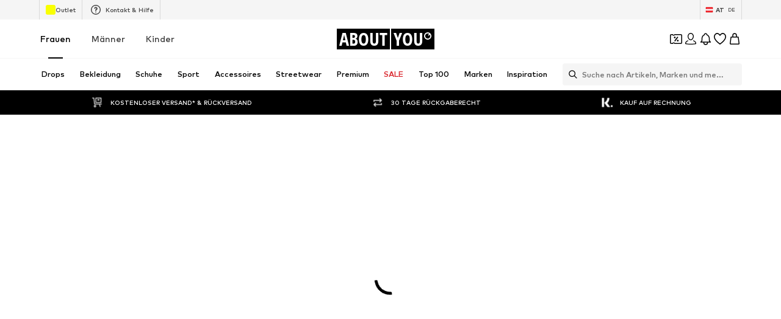

--- FILE ---
content_type: application/javascript
request_url: https://assets.aboutstatic.com/assets/CategoryLegacy.eager-CBxuNmZY.js
body_size: 9333
content:
const __vite__mapDeps=(i,m=__vite__mapDeps,d=(m.f||(m.f=[typeof window !== 'undefined' ? window.setClientPublicPath("assets/service.grpc-CI3McHBD.js") : "/assets/service.grpc-CI3McHBD.js",typeof window !== 'undefined' ? window.setClientPublicPath("assets/index-CEAK3Z0e.js") : "/assets/index-CEAK3Z0e.js",typeof window !== 'undefined' ? window.setClientPublicPath("assets/colors-ChA6gjQL.js") : "/assets/colors-ChA6gjQL.js",typeof window !== 'undefined' ? window.setClientPublicPath("assets/coins_history_transaction-CM9Cmj1t.js") : "/assets/coins_history_transaction-CM9Cmj1t.js",typeof window !== 'undefined' ? window.setClientPublicPath("assets/size_charts-B3q_GQ4p.js") : "/assets/size_charts-B3q_GQ4p.js",typeof window !== 'undefined' ? window.setClientPublicPath("assets/gender_switch_element-CqenalNr.js") : "/assets/gender_switch_element-CqenalNr.js",typeof window !== 'undefined' ? window.setClientPublicPath("assets/navigation_section-Ch7Fzw7E.js") : "/assets/navigation_section-Ch7Fzw7E.js",typeof window !== 'undefined' ? window.setClientPublicPath("assets/service.grpc-CrR6HsnV.js") : "/assets/service.grpc-CrR6HsnV.js",typeof window !== 'undefined' ? window.setClientPublicPath("assets/service.grpc-UwQv_0WH.js") : "/assets/service.grpc-UwQv_0WH.js",typeof window !== 'undefined' ? window.setClientPublicPath("assets/content_blocks-BCvEUFMV.js") : "/assets/content_blocks-BCvEUFMV.js",typeof window !== 'undefined' ? window.setClientPublicPath("assets/service.grpc-CoMHx8tq.js") : "/assets/service.grpc-CoMHx8tq.js",typeof window !== 'undefined' ? window.setClientPublicPath("assets/stream_v2-B-MiRs30.js") : "/assets/stream_v2-B-MiRs30.js",typeof window !== 'undefined' ? window.setClientPublicPath("assets/stream_progress-BVIQZ0F2.js") : "/assets/stream_progress-BVIQZ0F2.js",typeof window !== 'undefined' ? window.setClientPublicPath("assets/StreamGenderSwitch.eager-BRFEgQwC.js") : "/assets/StreamGenderSwitch.eager-BRFEgQwC.js",typeof window !== 'undefined' ? window.setClientPublicPath("assets/StreamGenderSwitch-DdF8UOdn.js") : "/assets/StreamGenderSwitch-DdF8UOdn.js",typeof window !== 'undefined' ? window.setClientPublicPath("assets/HeroNotificationInDiscountBanner-Ct04yoiw.js") : "/assets/HeroNotificationInDiscountBanner-Ct04yoiw.js",typeof window !== 'undefined' ? window.setClientPublicPath("assets/BasketFlyout-D8SVscCR.js") : "/assets/BasketFlyout-D8SVscCR.js",typeof window !== 'undefined' ? window.setClientPublicPath("assets/BasketUrgencyHint-Bce7QWzY.js") : "/assets/BasketUrgencyHint-Bce7QWzY.js",typeof window !== 'undefined' ? window.setClientPublicPath("assets/useIsMounted-BdqaxDQv.js") : "/assets/useIsMounted-BdqaxDQv.js",typeof window !== 'undefined' ? window.setClientPublicPath("assets/Sizes.eager-Rn5XZ-xI.js") : "/assets/Sizes.eager-Rn5XZ-xI.js",typeof window !== 'undefined' ? window.setClientPublicPath("assets/PriceBox-DgY7SEnP.js") : "/assets/PriceBox-DgY7SEnP.js",typeof window !== 'undefined' ? window.setClientPublicPath("assets/header-background-expanded-CZXZaHUS.js") : "/assets/header-background-expanded-CZXZaHUS.js",typeof window !== 'undefined' ? window.setClientPublicPath("assets/FadeTransition-C9lXjaaD.js") : "/assets/FadeTransition-C9lXjaaD.js",typeof window !== 'undefined' ? window.setClientPublicPath("assets/useGetBasketPageSection-DwqrQ4hk.js") : "/assets/useGetBasketPageSection-DwqrQ4hk.js",typeof window !== 'undefined' ? window.setClientPublicPath("assets/MerchantLegalInfoWrapperHandler-BjpgBvhd.js") : "/assets/MerchantLegalInfoWrapperHandler-BjpgBvhd.js",typeof window !== 'undefined' ? window.setClientPublicPath("assets/BadgeList-CwfviDid.js") : "/assets/BadgeList-CwfviDid.js",typeof window !== 'undefined' ? window.setClientPublicPath("assets/defaults-DafgNO4M.js") : "/assets/defaults-DafgNO4M.js",typeof window !== 'undefined' ? window.setClientPublicPath("assets/Tooltip-CfY4U2yQ.js") : "/assets/Tooltip-CfY4U2yQ.js",typeof window !== 'undefined' ? window.setClientPublicPath("assets/useTilesSlider-CvXBvZwW.js") : "/assets/useTilesSlider-CvXBvZwW.js",typeof window !== 'undefined' ? window.setClientPublicPath("assets/assertThisInitialized-GTVMJHxs.js") : "/assets/assertThisInitialized-GTVMJHxs.js",typeof window !== 'undefined' ? window.setClientPublicPath("assets/useADPPreload-qWuodrqj.js") : "/assets/useADPPreload-qWuodrqj.js",typeof window !== 'undefined' ? window.setClientPublicPath("assets/CouponCard-CMAjo5SF.js") : "/assets/CouponCard-CMAjo5SF.js",typeof window !== 'undefined' ? window.setClientPublicPath("assets/BrandLogo-CicOfCzl.js") : "/assets/BrandLogo-CicOfCzl.js",typeof window !== 'undefined' ? window.setClientPublicPath("assets/CouponInfoContentPopper-Czwj4mv1.js") : "/assets/CouponInfoContentPopper-Czwj4mv1.js",typeof window !== 'undefined' ? window.setClientPublicPath("assets/HorizontalList-CsfAVQ0v.js") : "/assets/HorizontalList-CsfAVQ0v.js",typeof window !== 'undefined' ? window.setClientPublicPath("assets/useFacebookLoginHandler-BRQeFMtZ.js") : "/assets/useFacebookLoginHandler-BRQeFMtZ.js",typeof window !== 'undefined' ? window.setClientPublicPath("assets/SizeAdvisorWidget-CsQUXkeK.js") : "/assets/SizeAdvisorWidget-CsQUXkeK.js",typeof window !== 'undefined' ? window.setClientPublicPath("assets/Dropdown-B0_U9tAL.js") : "/assets/Dropdown-B0_U9tAL.js",typeof window !== 'undefined' ? window.setClientPublicPath("assets/Checkbox-Ilkx4BCv.js") : "/assets/Checkbox-Ilkx4BCv.js",typeof window !== 'undefined' ? window.setClientPublicPath("assets/Headings-D5BfdOEE.js") : "/assets/Headings-D5BfdOEE.js",typeof window !== 'undefined' ? window.setClientPublicPath("assets/HorizontalSlider-D5RouwaA.js") : "/assets/HorizontalSlider-D5RouwaA.js",typeof window !== 'undefined' ? window.setClientPublicPath("assets/Advertisement-BTvTBRon.js") : "/assets/Advertisement-BTvTBRon.js",typeof window !== 'undefined' ? window.setClientPublicPath("assets/useProductStreamDisplayState-B_Dh4BPv.js") : "/assets/useProductStreamDisplayState-B_Dh4BPv.js",typeof window !== 'undefined' ? window.setClientPublicPath("assets/InitializeAbTestsConditionally.eager-ChxSzBhv.js") : "/assets/InitializeAbTestsConditionally.eager-ChxSzBhv.js",typeof window !== 'undefined' ? window.setClientPublicPath("assets/FilterSectionSorting-DPxxrB33.js") : "/assets/FilterSectionSorting-DPxxrB33.js",typeof window !== 'undefined' ? window.setClientPublicPath("assets/Toggle-x0rmsyEU.js") : "/assets/Toggle-x0rmsyEU.js",typeof window !== 'undefined' ? window.setClientPublicPath("assets/getCategoryTreeNavigationMock-DdH3Dw1F.js") : "/assets/getCategoryTreeNavigationMock-DdH3Dw1F.js",typeof window !== 'undefined' ? window.setClientPublicPath("assets/useAnyFilterFlyoutOpened-BKx5qrEA.js") : "/assets/useAnyFilterFlyoutOpened-BKx5qrEA.js",typeof window !== 'undefined' ? window.setClientPublicPath("assets/StreamHeaderErrorView-hMP9Gck3.js") : "/assets/StreamHeaderErrorView-hMP9Gck3.js",typeof window !== 'undefined' ? window.setClientPublicPath("assets/transforms-DdwEVz-h.js") : "/assets/transforms-DdwEVz-h.js",typeof window !== 'undefined' ? window.setClientPublicPath("assets/OutfitSlider-DIksjFao.js") : "/assets/OutfitSlider-DIksjFao.js",typeof window !== 'undefined' ? window.setClientPublicPath("assets/useSuccessFlyoutOpenedState-H6oumLD5.js") : "/assets/useSuccessFlyoutOpenedState-H6oumLD5.js",typeof window !== 'undefined' ? window.setClientPublicPath("assets/ProductStreamStructureMarkup-CXOgqW0P.js") : "/assets/ProductStreamStructureMarkup-CXOgqW0P.js",typeof window !== 'undefined' ? window.setClientPublicPath("assets/FollowBrand-B7nusC2G.js") : "/assets/FollowBrand-B7nusC2G.js",typeof window !== 'undefined' ? window.setClientPublicPath("assets/trackContentInteraction-Bgqk53Yi.js") : "/assets/trackContentInteraction-Bgqk53Yi.js",typeof window !== 'undefined' ? window.setClientPublicPath("assets/CardImage-j8zsUKYH.js") : "/assets/CardImage-j8zsUKYH.js",typeof window !== 'undefined' ? window.setClientPublicPath("assets/UspList-LDlG17oB.js") : "/assets/UspList-LDlG17oB.js",typeof window !== 'undefined' ? window.setClientPublicPath("assets/useOnPushNotificationToggle-q_JRCNc5.js") : "/assets/useOnPushNotificationToggle-q_JRCNc5.js",typeof window !== 'undefined' ? window.setClientPublicPath("assets/HorizontalSponsoredPlacementContainer-CXiwRa--.js") : "/assets/HorizontalSponsoredPlacementContainer-CXiwRa--.js",typeof window !== 'undefined' ? window.setClientPublicPath("assets/Breadcrumbs-CuHMMsNH.js") : "/assets/Breadcrumbs-CuHMMsNH.js",typeof window !== 'undefined' ? window.setClientPublicPath("assets/useIsInitialStreamRequestEmpty-BzIEF_XU.js") : "/assets/useIsInitialStreamRequestEmpty-BzIEF_XU.js",typeof window !== 'undefined' ? window.setClientPublicPath("assets/InteractiveProductTile-CNB_XnmX.js") : "/assets/InteractiveProductTile-CNB_XnmX.js",typeof window !== 'undefined' ? window.setClientPublicPath("assets/useLastSeenProductIds-tO0god8-.js") : "/assets/useLastSeenProductIds-tO0god8-.js",typeof window !== 'undefined' ? window.setClientPublicPath("assets/ProductMiniAdpWithBasketFlyout-C0Cm-2JE.js") : "/assets/ProductMiniAdpWithBasketFlyout-C0Cm-2JE.js",typeof window !== 'undefined' ? window.setClientPublicPath("assets/ProductMiniAdp-BXND9b7c.js") : "/assets/ProductMiniAdp-BXND9b7c.js"])))=>i.map(i=>d[i]);
import{af as L,r as l,i5 as we,j as a,_ as g,I as D,C,a1 as B,ah as De,F as Oe,a2 as Re,$ as Ge,m as O,ck as He,a as S,z as Ne,cb as Me,cc as A,cd as Ke,bn as qe,aU as R,ce as Ve,ci as Ue,cj as ze,D as x,dC as We,dI as $e,dJ as Ye,el as Qe,J as v,dL as Ze,dD as Xe,dE as Je,dF as et,dG as tt,fb as at,dH as rt,ga as st,i6 as ot,i7 as nt,a4 as it,i8 as $,y as b,s as _,ar as ct,aq as dt,x as G,b1 as lt,w as ut,B as X,b as H,G as J,K as E,i9 as pt,O as N,fE as mt,a0 as gt,hE as yt,d5 as ht,ia as ee,ib as St,ic as ft,hF as _t,id as vt,E as Ct,eg as Y,aQ as xt,hH as It,gX as Tt,a8 as Pt,S as bt,Y as Et,c1 as kt,l as jt,gU as Bt,H as At,X as Lt,bP as Ft,bQ as Q,bR as wt,al as Dt,bS as te}from"./index-CEAK3Z0e.js";import{u as Ot}from"./useADPPreload-qWuodrqj.js";import{d as Rt,I as Gt,F as Ht,c as Nt,a as Mt,b as Kt,u as qt}from"./useProductStreamDisplayState-B_Dh4BPv.js";import{u as Vt,S as Ut}from"./CouponCard-CMAjo5SF.js";import{Q as ae,x as M,K as zt,R as Wt}from"./Sizes.eager-Rn5XZ-xI.js";import{u as F,a as $t}from"./useAnyFilterFlyoutOpened-BKx5qrEA.js";import{y as re,x as se,g as Yt,w as oe,z as ne,v as ie}from"./SizeAdvisorWidget-CsQUXkeK.js";import{u as I,c as Qt,a as T}from"./BasketFlyout-D8SVscCR.js";import{u as k,c as ce,d as K,b as de,e as Zt,f as Xt}from"./HeroNotificationInDiscountBanner-Ct04yoiw.js";import{u as q,d as le,e as ue,M as pe,c as Jt,a as ea}from"./StreamHeaderErrorView-hMP9Gck3.js";import{d as me,a as ta,N as aa,S as ra}from"./FilterSectionSorting-DPxxrB33.js";import{c as sa,B as oa}from"./Advertisement-BTvTBRon.js";import{H as na}from"./HorizontalSponsoredPlacementContainer-CXiwRa--.js";import{B as ia}from"./BrandLogo-CicOfCzl.js";import{B as ca}from"./Breadcrumbs-CuHMMsNH.js";import{S as da,a as la,I as ua,u as pa,b as ma,P as ga}from"./useIsInitialStreamRequestEmpty-BzIEF_XU.js";import{u as ya,T as ha,P as Sa,I as fa}from"./InteractiveProductTile-CNB_XnmX.js";import{a as _a}from"./useLastSeenProductIds-tO0god8-.js";import{G as ge}from"./defaults-DafgNO4M.js";import{P as va}from"./ProductMiniAdpWithBasketFlyout-C0Cm-2JE.js";const Ca=e=>{const t=L(),[r,s]=l.useState({});return l.useEffect(()=>t.listen(i=>{s(i.state)}),[]),r?Object.keys(r).some(n=>!!n.includes(we)):!1},xa=typeof window<"u"?window.setClientPublicPath("assets/bannerBackground-DdW36gOY.svg"):"/assets/bannerBackground-DdW36gOY.svg",Ia=l.forwardRef(function(t,r){const{className:s,barText:o,headline:n,subline:i,conditionText:c,onClick:d,setGradientBackground:u,hideCountdown:m}=t,p=()=>{d==null||d()};return a.jsxs(Ta,{"data-testid":t["data-testid"],children:[a.jsxs(La,{className:s,onClick:p,ref:r,"aria-label":void 0,children:[a.jsxs(ba,{$setGradientBackground:u,children:[a.jsx("span",{children:o}),a.jsx(D,{"data-testid":"arrowLongRightIcon",asset:B.ArrowLongRight,size:"XS",fill:C.White})]}),a.jsxs(Ea,{"data-add-space":!!c,children:[a.jsx(ka,{children:a.jsx(D,{"data-testid":"couponIcon",asset:B.Coupon,size:"SS",fill:C.White})}),a.jsxs(ja,{children:[a.jsx(Ba,{size:"px14",weight:"mediumHeavy",color:"PrimaryCoupon",children:n}),a.jsx(Aa,{size:"px12",weight:"mediumBold",color:"PrimaryCoupon",children:i})]})]})]}),c&&a.jsx(Pa,{conditions:c,iconSize:"SS",infoIconVariant:"filled",hideCountdown:m})]})}),Ta=g.div.withConfig({componentId:"sc-8df45056-0"})(["position:relative;"]),Pa=g(He).withConfig({componentId:"sc-8df45056-1"})(["&&&&{top:38px;right:20px;background:",";border-radius:100%;}"],C.PrimaryCoupon),ba=g.div.withConfig({componentId:"sc-8df45056-2"})(["background-color:",";color:",";font-size:",";font-weight:",";line-height:1.6;padding:4px 21px;display:flex;justify-content:space-between;",""],C.PrimaryCoupon,C.White,Oe.px10,Re.mediumHeavy,({$setGradientBackground:e})=>e&&Ge(["background:linear-gradient( 90deg,#1f4bff 46.15%,#e5177a 74.76%,#e52317 90.03% );"])),Ea=g.div.withConfig({componentId:"sc-8df45056-3"})(["--inline-padding:21px;display:flex;gap:8px;width:100%;padding:12px 21px;background-image:url(",");background-repeat:no-repeat;background-size:cover;padding-right:var(--inline-padding);&[data-add-space='true']{--inline-padding:calc(21px + 28px);}"],xa),ka=g.div.withConfig({componentId:"sc-8df45056-4"})(["align-items:center;aspect-ratio:1/1;background-color:",";border-radius:50%;display:flex;height:34px;justify-content:center;"],C.PrimaryCoupon),ja=g.div.withConfig({componentId:"sc-8df45056-5"})(["display:flex;flex-direction:column;text-align:left;"]),Ba=g(O).withConfig({componentId:"sc-8df45056-6"})(["line-height:1.42;"]),Aa=g(O).withConfig({componentId:"sc-8df45056-7"})(["line-height:1.5;"]),La=g(De).withConfig({componentId:"sc-8df45056-8"})(["width:100%;"]),w=()=>{const{appliedQuickFilter:e}=Rt();return e},Fa=()=>S(()=>import("./service.grpc-CI3McHBD.js"),__vite__mapDeps([0,1,2,3,4,5,6]),import.meta.url).then(e=>e.CategoryNavigationService_GetNavigationHeader);Fa.method="aysa_api.services.category_page.v1.navigation.CategoryNavigationService/GetNavigationHeader";const ye=()=>S(()=>import("./service.grpc-CI3McHBD.js"),__vite__mapDeps([0,1,2,3,4,5,6]),import.meta.url).then(e=>e.CategoryNavigationService_GetTreeNavigation);ye.method="aysa_api.services.category_page.v1.navigation.CategoryNavigationService/GetTreeNavigation";const he=()=>S(()=>import("./service.grpc-CI3McHBD.js"),__vite__mapDeps([0,1,2,3,4,5,6]),import.meta.url).then(e=>e.CategoryNavigationService_GetHeaderBanner);he.method="aysa_api.services.category_page.v1.navigation.CategoryNavigationService/GetHeaderBanner";const wa=e=>{const[t,r]=R(!1,{uniqueKey:"browsePageHighTierCouponBanner"});return l.useEffect(()=>{t||r(!0)},[]),a.jsx(Ve,{duration:200,mounted:!0,className:e.className,preventAnimationOnMount:e.disableAnimation||t,children:e.children})},Da=e=>{var f;const{banner:t,className:r,disableAnimation:s,enableUrgencyLabel:o}=e,n=L(),i=Ne(),c=Me(),d=A({expiryDate:t.couponExpiryDate,unit:"hours",threshold:12}),m=A({expiryDate:t.couponExpiryDate,unit:"days",threshold:5})||d?`${t.featureTracker.label}|urgent`:t.featureTracker.label,p=t.redeemableDevices?Ke(t.redeemableDevices):!1,y=()=>{i({label:m,name:t.featureTracker.name,eventType:"click"}),n.push(t.link.url||"")},{ref:h}=qe({label:m,name:t.featureTracker.name});return a.jsx("div",{ref:h,children:a.jsx(wa,{disableAnimation:s,className:r,children:a.jsx(Ia,{"data-testid":e["data-testid"]||"CouponBanner",barText:a.jsx(Oa,{couponExpiryDate:t.couponExpiryDate,enableUrgencyLabel:!p&&o,header:t.header}),headline:t.headline,subline:t.subline,conditionText:(f=t.info)==null?void 0:f.body,onClick:y,setGradientBackground:o&&!p&&d,hideCountdown:c})})})},Oa=({couponExpiryDate:e,header:t,enableUrgencyLabel:r})=>{const s=A({expiryDate:e,unit:"days",threshold:5}),o=A({expiryDate:e,unit:"hours",threshold:12});return!r||!e||!s&&!o?a.jsx(a.Fragment,{children:t}):o?a.jsx(Ue,{couponExpiryDate:e}):a.jsx(ze,{couponExpiryDate:e})},Se=()=>S(()=>import("./service.grpc-CrR6HsnV.js"),__vite__mapDeps([7,1,2,3,4]),import.meta.url).then(e=>e.CategoryMetaService_GetPageMetaData);Se.method="aysa_api.services.category_page.v1.meta.CategoryMetaService/GetPageMetaData";const fe=()=>S(()=>import("./service.grpc-CrR6HsnV.js"),__vite__mapDeps([7,1,2,3,4]),import.meta.url).then(e=>e.CategoryMetaService_GetBreadcrumbs);fe.method="aysa_api.services.category_page.v1.meta.CategoryMetaService/GetBreadcrumbs";const Ra=e=>a.jsx(x,{request:_e(),Error:We,View:Ha,viewProps:e}),_e=()=>{const e=$e(),t=Ye(),r=I(),s=k(),o=F(),n=Qe(),i=c=>{var p;const d=n({includeUtmParams:!0}),u=n().get("open")==="filterQuestionnaire"&&r.id===195822,m=!!((p=n().get("brand"))!=null&&p.includes("nike-272"));if(u&&!m)throw d.set("brand","nike-272"),st(`/c/frauen/sport/sportbekleidung/sportwaesche/sport-bhs-195822?${d.toString()}`,302);return e(c)};return v(Se,{category:{identifier:r},pagination:re(1),appliedFilters:{filters:s,quickFilter:{}},url:t},{keepPreviousData:!1,disabled:o,validateData:i,validateError:Ze})},Ga=({meta:e,recommendedTargetGroup:t})=>{const{isTargetGroupUpdating:r}=Xe(t),s=Qt();if(!Je(e))return null;const o=e.type.seoData,[n,i]=et(tt(o.elements));return a.jsxs(a.Fragment,{children:[!r&&!!s&&a.jsx(at,{breadcrumbsPath:s,pageTitle:o.title}),a.jsx(rt,{meta:n,link:i,children:a.jsx("title",{"data-testid":"MetaTitle",children:o.title})})]})},Ha=l.memo(Ga),V=e=>{const t=l.useRef(void 0),r=_e(),s=ot(),[o,n]=l.useState(void 0);return l.useEffect(()=>{if(!r.isLoading)return t.current=setTimeout(()=>{n(`${e}-${s}`)},1e3),()=>{clearTimeout(t.current)}},[e,s,r.isLoading]),o},Na=({advertisement:e})=>{var m,p,y,h,f;const t=V((m=e.promotionTracking)==null?void 0:m.id),{shouldHideBasBanner:r,activateABTestAYOBasBanner:s,isAYOBasBanner:o}=nt(),n=it();l.useEffect(()=>{var P;o((P=e==null?void 0:e.targetUrl)==null?void 0:P.url)&&s()},[s,o,e]);const i=sa(e);if(i===null)return a.jsx($,{basPromotionSource:b.BasCategoryHeader});const{targetUrl:c,promotionTracking:d}=i;if(o(c)&&r)return a.jsx($,{basPromotionSource:b.BasCategoryHeader});const u=a.jsx(Ka,{testId:"BannerImage",url:e.image.url,disableFixedRatio:!0});return a.jsxs(Va,{disabled:!t,promotion:{advertisement:{promotionId:(p=d==null?void 0:d.id)!=null?p:"",id:i.id,path:c||"",name:((y=e.promotionTracking)==null?void 0:y.name)||e.image.description},source:b.BasCategoryHeader},streamPosition:0,threshold:.5,triggerOnce:!0,children:[c===void 0?u:a.jsx(ct,{to:c||"","aria-label":n(c),children:u}),((f=(h=e.infoIcon)==null?void 0:h.cta)==null?void 0:f.linkTarget.url)&&a.jsx(dt,{to:e.infoIcon.cta.linkTarget.url,"aria-label":n(e.infoIcon.cta.linkTarget.url)})]},t)},Ma=()=>oa,Ka=_(Ma())({name:"StyledBannerImage",class:"slyydek",propsAsIs:!0}),qa=()=>G,Va=_(qa())({name:"StyledTrackPromotions",class:"sbag6wq",propsAsIs:!0}),Ua=({color:e,cta:t,headline:r,image:s,promotionTracking:o,sponsored:n,brand:i,targetUrl:c})=>{var p;const{device:d}=lt(),u=ut(),m=V(o.promotionId);return a.jsx(G,{disabled:!m,promotion:{advertisement:{id:Number((p=o.destination)==null?void 0:p.split("|")[1]),name:o.promotionName,path:c.url,promotionId:o.promotionId,locationId:o.locationId,creativeName:o.creativeName},source:b.BasCategoryHeader},streamPosition:0,threshold:.5,triggerOnce:!0,children:a.jsxs($a,{contentAlignment:"start",color:e,image:s,targetUrl:c.url,onClick:()=>{u(o.locationId)()},promotionTracking:o,brand:i,sponsored:n,children:[a.jsxs(Ya,{children:[a.jsx(Za,{color:"White",children:r}),(t==null?void 0:t.label)&&a.jsxs(Ja,{"aria-label":void 0,"aria-hidden":d==="mobile",disableShadow:!0,children:[t.label,a.jsx(D,{asset:B.RightArrowSharpEdges,size:"XS",fill:"White"})]})]}),i&&a.jsx(ar,{$hasImage:!!i.deprecatedWhiteLogoImage,name:i.name,image:i.deprecatedWhiteLogoImage,maxHeight:"40px",showTooltip:!1})]})},m)},za=()=>na,Wa=()=>e=>e.sponsored?"20px":0,$a=_(za())({name:"StyledHorizontalSponsoredPlacementContainer",class:"shl3fih",propsAsIs:!0,vars:{"shl3fih-0":[Wa()]}}),Ya=_("div")({name:"Wrapper",class:"w2t0tmg",propsAsIs:!1}),Qa=()=>O,Za=_(Qa())({name:"Headline",class:"hsajqrv",propsAsIs:!0}),Xa=()=>X,Ja=_(Xa())({name:"CTA",class:"c1t2ri1x",propsAsIs:!0}),er=()=>ia,tr=()=>e=>e.$hasImage?"20%":"min-content",ar=_(er())({name:"StyledBrandLogo",class:"sfir0ju",propsAsIs:!0,vars:{"sfir0ju-0":[tr()]}}),rr=()=>{const e=V(b.BasCategoryHeader);return a.jsx(G,{disabled:!e,promotion:{source:"monitoring",originalSource:b.BasCategoryHeader,advertisement:{id:"monitoring",name:"monitoring"}},streamPosition:0,threshold:.5,triggerOnce:!0},e)},sr=({type:e,highTierCouponBanner:t})=>{const{isActive:r}=H("high_tier_coupons"),s=l.useMemo(()=>{switch(e==null?void 0:e.$case){case"advertisement":return a.jsx(Na,{advertisement:e.advertisement});case"sponsoredContent":return a.jsx(Ua,{...e.sponsoredContent});default:return a.jsx(rr,{})}},[e]);return a.jsxs(a.Fragment,{children:[s,t&&r&&a.jsx(Da,{banner:t})]})},or=({renderingPriority:e})=>a.jsx(x,{request:nr(),Error:null,View:sr,renderingPriority:e}),nr=()=>{const e=I(),t=T(),r=J();return v(he,{category:{identifier:e},session:r,reductionsState:E()},{keepPreviousData:!0,transformCacheKey:t,nonEssential:!0,retry:!1})},ve=()=>S(()=>import("./service.grpc-UwQv_0WH.js"),__vite__mapDeps([8,1,4,2,3,9,5]),import.meta.url).then(e=>e.CategoryFiltersService_GetFilters);ve.method="aysa_api.services.category_page.v1.filters.CategoryFiltersService/GetFilters";const Ce=()=>{const e=k(),t=w(),r=I(),s=J(),o=ce(),n=ir(),i=E();return v(ve,{appliedFilters:{filters:e,quickFilter:t,liveAt:o?{minDate:o}:void 0},category:{identifier:r},reductionsState:i,session:s,sortOptions:null},{keepPreviousData:!0,transformCacheKey:n})},ir=()=>{const e=T(),t=l.useRef(pt());return l.useCallback(r=>{const{params:s,...o}=e(r);return{...o,params:{...s,favorite:t}}},[e,t])},cr=e=>a.jsx(x,{request:Ce(),Error:Ht,Loading:Gt,View:t=>a.jsx(Nt,{showPersonalizedFilters:!0,...t}),viewProps:e}),dr=()=>{const{t:e}=N(),t=L(),r=mt();return a.jsx(gt,{"data-testid":"ProductStreamEmptyDealTab",asset:a.jsx(ua,{asset:B.EmptySearch}),title:a.jsx(la,{as:"h1",children:e("We are sorry, no Deals are available!")}),subtitle:e("There are no search results available for the category and filter selection, you have chosen."),cta:a.jsx(da,{disableShadow:!0,type:"secondary",onClick:()=>{r!=null&&r.linkTarget&&t.push(r.linkTarget.url)},children:e("All deal items")})})},lr=()=>{var i;const{isActive:e}=H("cp_load_more_button"),t=yt(),r=L(),s=(i=r.location.state)==null?void 0:i.wasLoadMoreButtonClicked,o=()=>{r.replace({...r.location,state:{wasLoadMoreButtonClicked:!0}})};return{shouldShowLoadMoreButton:l.useMemo(()=>!(!e||s||!t()),[t,e,s]),onClick:o}},ur=()=>ht("campaign-sticky-bar"),pr=()=>{const e=ee(),t=St();l.useEffect(()=>{e||t("ab_personalized_product_injections_1")},[t,e])};var mr=function(e){return e[e.UNSPECIFIED=0]="UNSPECIFIED",e[e.SIZE_FINDER=1]="SIZE_FINDER",e[e.USER_SIZES=3]="USER_SIZES",e}({});const gr=()=>S(()=>import("./service.grpc-CoMHx8tq.js"),__vite__mapDeps([10,1,2,3,4,5,11,6,12]),import.meta.url).then(e=>e.CategoryStreamService_GetGenderSwitch);gr.method="aysa_api.services.category_page.v1.stream.CategoryStreamService/GetGenderSwitch";const xe=()=>S(()=>import("./service.grpc-CoMHx8tq.js"),__vite__mapDeps([10,1,2,3,4,5,11,6,12]),import.meta.url).then(e=>e.CategoryStreamService_GetAdditionalProductStreamV2);xe.method="aysa_api.services.category_page.v1.stream.CategoryStreamService/GetAdditionalProductStreamV2";const Ie=()=>S(()=>import("./service.grpc-CoMHx8tq.js"),__vite__mapDeps([10,1,2,3,4,5,11,6,12]),import.meta.url).then(e=>e.CategoryStreamService_GetProductStreamV2);Ie.method="aysa_api.services.category_page.v1.stream.CategoryStreamService/GetProductStreamV2";const Te=()=>S(()=>import("./service.grpc-CoMHx8tq.js"),__vite__mapDeps([10,1,2,3,4,5,11,6,12]),import.meta.url).then(e=>e.CategoryStreamService_GetProductStreamPageV2);Te.method="aysa_api.services.category_page.v1.stream.CategoryStreamService/GetProductStreamPageV2";const yr=({uniqueKey:e})=>{const t=_a(),r=l.useMemo(()=>t.filter(i=>!!i.lastSeenAt),[t]),[s]=R(r,{uniqueKey:`maybe_stale_last_seen_products::${e}`}),o=ft();return ee()?[]:o?s:r},Z=()=>{const e=k(),t=w(),r=ce(),{sorting:s}=me(),o=_t(),n=I(),i=T(),{basketToken:c}=q({uniqueKey:"category_stream"}),{session:d,refetchesDisabled:u}=ae(),m=Ca(),{keepPreviousData:p,resetOnFetchEnd:y}=le(),h=M(),f=K(),P=yr({uniqueKey:"category_stream"}),j=v(Ie,{category:{identifier:n},pagination:re(1),appliedFilters:{filters:e,quickFilter:t,liveAt:r?{minDate:r}:void 0},session:d,sortOptions:se(s),firstProductIds:o,automaticSizeFilter:mr.UNSPECIFIED,showSizeFinderBadges:!1,showSizeFinderProfileCompletionHints:!1,reductionsState:E(),basketToken:c,preferredProductImageType:h,enableFitmatch:!1,fitmatchScanningCapableDevice:!1,enableAiuta:!1,sortingChannel:f,lastSeenProducts:P},{retry:1,disabled:m||u,transformCacheKey:i,keepPreviousData:p});return ue(j,y),j},hr=({token:e})=>{const t=T(),r=vt(),s=F(),{keepPreviousData:o,resetOnFetchEnd:n}=le(),{basketToken:i}=q({uniqueKey:"category_stream"}),c=K(),d=M(),u=v(Te,{session:r,reductionsState:E(),basketToken:i,preferredProductImageType:d,streamState:e,sortingChannel:c},{retry:1,disabled:s,transformCacheKey:t,keepPreviousData:o});return ue(u,n),u};var Ss=function(e){return e.all="false",e.deals="true",e}({});function Sr(){const{filters:e}=de();return e.get("hasCampaignReduction")}const Pe=e=>{const t=k(),r=w(),{sorting:s}=me(),o=I(),n=T(),i=F(),{basketToken:c}=q({uniqueKey:"additional__product_stream"}),{session:d,refetchesDisabled:u}=ae(),m=M(),p=Ct(),y=K();return v(xe,{category:{identifier:o},pagination:{offset:(e-1)*Y,limit:Y},appliedFilters:{filters:t,quickFilter:r},sortOptions:se(s),session:d,reductionsState:E(),basketToken:c,preferredProductImageType:m,sortingChannel:y},{disabled:i||!p||u,transformCacheKey:n})},fr=()=>{const{t:e}=N();return a.jsx("div",{children:e("Oops! Something went wrong!")})},_r=({renderingPriority:e,...t})=>a.jsx(x,{request:Pe(t.page),Loading:Yt,Error:fr,viewProps:t,renderingPriority:e,View:({preferredProductImageType:r,itemsPreferences:s,...o})=>{const n=r?{...s,preferredProductImageType:r}:s;return a.jsx(pe,{...o,itemsPreferences:n})}}),vr=l.memo(_r),Cr="category_additional_product_stream_current_page",xr="category_additional_product_stream_last_visible_items",Ir=({renderingPriority:e,gridColumns:t,preferredProductImageType:r,inlineBASPlacements:s,loadMoreComponentDisplayConfig:o,constrainStoryTilesToViewportBoundary:n,onClickAddCta:i,ProductTileComponent:c,layoutConfig:d})=>{const[u,m]=R(1,{uniqueKey:Cr}),p=oe({uniqueKey:xr}),{isNextPageReady:y}=$t(u,Pe);return a.jsxs(a.Fragment,{children:[a.jsx(Tr,{columns:t,enableEnhancedTileRendering:!0,uniqueKey:"additionalProductStream",children:xt(1,u+1).map(h=>a.jsx(vr,{renderingPriority:e,page:h,gridColumns:t,preferredProductImageType:ne(r),inlineBASPlacements:s,constrainStoryTilesToViewportBoundary:n,onClickAddCta:i,shallowRenderingState:p,ProductTileComponent:c,layoutConfig:d},h))}),y&&a.jsx(It,{currentPage:u,setCurrentPage:m,loadMoreComponentDisplayConfig:o})]})},Tr=g(ge).withConfig({componentId:"sc-98e3a58c-0"})(["",""],ie),Pr="category_product_stream_last_visible_items",br=({constrainStoryTilesToViewportBoundary:e,gridColumns:t,preferredProductImageType:r,inlineBASPlacements:s,loadMoreComponentDisplayConfig:o,renderingPriority:n,onClickAddCta:i,addCtaVisibility:c,addCtaTitle:d,showLowStockHint:u=!1,onTileVisible:m,layoutConfig:p,productTileGalleryMode:y,enableDiscountTabs:h,interactiveHoverMode:f,enableImageGalleryAnimation:P,ProductTileComponent:j,enableOutfitSlider:U})=>{const{pages:z,isNextPageReady:Ee,mountNextPage:ke,endOfStreamReached:je}=ya({uniqueKey:"category",request:Z,nextRequest:hr}),Be=oe({uniqueKey:Pr}),Ae=Tt(),W=pa(Z);return ma(),zt(),pr(),a.jsxs("section",{children:[a.jsx(jr,{columns:t,enableEnhancedTileRendering:!0,uniqueKey:"productStream",children:z.map((Le,Fe)=>a.jsx(ha,{page:Le,StreamTileList:pe,renderingPriority:n,gridColumns:t,preferredProductImageType:ne(r),inlineBASPlacements:s,constrainStoryTilesToViewportBoundary:e,shallowRenderingState:Be,onClickAddCta:i,addCtaVisibility:c,addCtaTitle:d,showLowStockHint:u,onTileVisible:m,layoutConfig:p,hideTopUSP:W&&h,productTileGalleryMode:y,interactiveHoverMode:f,enableImageGalleryAnimation:P&&!Ae,ProductTileComponent:j,enableOutfitSlider:U},Fe))}),Ee&&a.jsx(Er,{canShowLoadMoreButton:z.length===1,mountNextPage:ke,loadMoreComponentDisplayConfig:o}),W&&a.jsx(kr,{enableDiscountTabs:h}),je&&a.jsx(Ir,{renderingPriority:n,gridColumns:t,preferredProductImageType:r,inlineBASPlacements:s,loadMoreComponentDisplayConfig:o,constrainStoryTilesToViewportBoundary:e,onClickAddCta:i,showLowStockHint:u,ProductTileComponent:j,layoutConfig:p,enableOutfitSlider:U})]})},Er=({canShowLoadMoreButton:e,mountNextPage:t,loadMoreComponentDisplayConfig:r})=>{const{t:s}=N(),{shouldShowLoadMoreButton:o,onClick:n}=lr(),i=e&&o,c=()=>{t(),n()};return i?a.jsx(Br,{"data-testid":"loadMoreButton",disableShadow:!0,type:"secondary",onClick:c,children:s("Load more products")}):a.jsx(Sa,{mountNextPage:t,loadMoreComponentDisplayConfig:r})},kr=({enableDiscountTabs:e})=>{const{resetAllFilters:t}=de(),r=Sr(),{isOpen:s}=ur();return l.useEffect(()=>{setTimeout(()=>{window.scrollTo({top:0,behavior:"smooth"})})},[s]),r&&e?a.jsx(dr,{}):a.jsx(ga,{onFilterClear:t})},jr=g(ge).withConfig({componentId:"sc-d4ece759-0"})(["",""],ie),Br=g(X).withConfig({componentId:"sc-d4ece759-1"})(["&&&{display:block;margin:40px auto 80px auto;border:1px solid ",";}"],C.Grey3),Ar=e=>e.map((t,r)=>({"@type":"ListItem",position:r+1,item:{"@id":t.path,name:t.label}})),Lr=e=>JSON.stringify({"@context":"http://schema.org","@type":"BreadcrumbList",itemListElement:Ar(e)}),Fr=({renderingPriority:e})=>a.jsx(x,{request:Or(),Error:null,View:Dr,Loading:wr,renderingPriority:e}),wr=()=>a.jsx(Hr,{"data-testid":"StreamHeaderLoadingView",children:a.jsx(bt,{$width:"30%",$height:"19px"})}),Dr=Pt.memo(function({breadcrumbs:t}){return a.jsxs(a.Fragment,{children:[a.jsx("script",{type:"application/ld+json",dangerouslySetInnerHTML:{__html:Lr(t)}}),a.jsx(Gr,{links:t})]})}),Or=()=>{const e=I(),t=T(),r=k(),s=F();return v(fe,{category:{identifier:e},appliedFilters:{filters:r,quickFilter:{}}},{disabled:s,retry:!1,transformCacheKey:t,nonEssential:!0})},Rr=()=>ca,Gr=_(Rr())({name:"StyledBreadcrumbs",class:"srk7rr3",propsAsIs:!0}),Hr=_("section")({name:"SkeletonWrapper",class:"sp9qgbs",propsAsIs:!1}),Nr=jt(()=>S(()=>import("./StreamGenderSwitch.eager-BRFEgQwC.js"),__vite__mapDeps([13,1,14,15,16,17,18,19,20,21,22,23,24,25,26,27,28,29,30,31,32,33,34,35,36,37,12,38,39,40,41,42,43,9,44,45,46,47,48,49,50,51,52,53,54,55,56,57,58,59,60,61,62,63,64]),import.meta.url).then(e=>({default:e.StreamGenderSwitch}))),Mr=()=>{const{isUnisex:e}=l.useRef(Zt()).current,t=Et(),r=kt(),s=Xt(),o=s&&`?${s}`;return l.useEffect(()=>{e&&history.replaceState(null,"",`${r}${o}`)},[e,r,o]),!e&&!t?null:a.jsx(Nr,{})},Kr=({category:e,className:t})=>a.jsx(x,{request:qr(e),Error:()=>null,Loading:aa,View:ta,viewProps:{className:t,trackOriginKey:"category_tree_side",testId:"categoryNavigationTree",excludeUrlParams:[Bt]}}),qr=e=>{const t=I(),r=k(),s=w(),o=T(),n=At(),i=Lt();return v(ye,{category:{identifier:e?{$case:"id",id:e}:t},targetGroup:n,appliedFilters:{filters:r,quickFilter:s},reductionsState:E(),session:i},{keepPreviousData:!0,transformCacheKey:o})},Vr=e=>a.jsx(x,{request:Ce(),Error:Jt,Loading:Mt,View:t=>a.jsx(Kt,{...t,StreamGenderSwitch:a.jsx(Mr,{})}),viewProps:e}),Ur=()=>H("desk_interactive_category_tile").isActive,zr={tilesBeforeFirstDisplay:1e4,tilesBeforeConsecutivelyDisplay:1e4},be=()=>{const{productImageType:e,updateProductImageType:t}=qt(),r=l.useRef(null),s=l.useRef(null),{open:o}=Vt(),n=Ur();return Wt(),Ot(),a.jsxs(l.StrictMode,{children:[a.jsx(Ra,{}),a.jsx(ea,{}),a.jsx(Ft,{defaultOffsetTop:Q,as:ra,split:"30:70",splitMedium:"20:80",splitLarge:"15:85",refStart:r,contentStart:a.jsx(l.Suspense,{children:a.jsx(wt,{overflowScroll:"flow",experimentalNative:!0,container:r,style:{zIndex:Dt.CATEGORY_TREE},defaultOffsetTop:Q,children:a.jsx($r,{})})}),contentEnd:a.jsx(l.Suspense,{children:a.jsxs(Wr,{children:[a.jsx(or,{}),a.jsx(Fr,{}),a.jsx(Vr,{productImageType:e,onChangeProductImageType:t,inlineFiltersRef:s}),a.jsxs(Yr,{children:[a.jsx(cr,{inlineFiltersRef:s}),a.jsx(br,{productTileGalleryMode:n?"hover":void 0,constrainStoryTilesToViewportBoundary:!0,gridColumns:void 0,preferredProductImageType:e,inlineBASPlacements:!0,loadMoreComponentDisplayConfig:zr,onClickAddCta:o,interactiveHoverMode:n,ProductTileComponent:fa})]})]})})}),a.jsx(va,{showAddToWishlistButton:!0,sizeSelectionStateManagerKey:Ut.MAIN_SIZE_SELECTION})]})},Wr=g.section.withConfig({componentId:"sc-70b85257-0"})(["padding-top:","px;"],te),$r=g(Kr).withConfig({componentId:"sc-70b85257-1"})(["padding-top:","px;word-break:break-word;"],te),Yr=g.div.withConfig({componentId:"sc-70b85257-2"})(["overflow:hidden;"]),fs=Object.freeze(Object.defineProperty({__proto__:null,Category:be},Symbol.toStringTag,{value:"Module"})),Qr=be,_s=Object.freeze(Object.defineProperty({__proto__:null,CategoryLegacy:Qr},Symbol.toStringTag,{value:"Module"}));export{gr as C,Ss as D,br as P,Mr as S,w as a,Fa as b,Ce as c,Da as d,Sr as e,or as f,cr as g,Fr as h,Ra as i,Kr as j,Vr as k,Ur as l,fs as m,_s as n,Ca as u};
//# sourceMappingURL=CategoryLegacy.eager-CBxuNmZY.js.map


--- FILE ---
content_type: application/javascript
request_url: https://assets.aboutstatic.com/assets/defaults-DafgNO4M.js
body_size: 3219
content:
import{r as s,j as n,s as r,aU as p,ef as b}from"./index-CEAK3Z0e.js";const g="5px",c=r("ul")({name:"BaseGrid",class:"b14wcnuw",propsAsIs:!1}),v=()=>c,h=()=>a=>a.columns,V=r(v())({name:"StaticGrid",class:"sga9aws",propsAsIs:!0,vars:{"sga9aws-0":[h()]}}),w=()=>c,k=()=>a=>{var e,l;return(l=(e=a.columns)==null?void 0:e.small)!=null?l:2},x=()=>a=>{var e,l;return(l=(e=a.columns)==null?void 0:e.medium)!=null?l:3},E=()=>a=>{var e,l;return(l=(e=a.columns)==null?void 0:e.large)!=null?l:4},T=r(w())({name:"FluidGrid",class:"fgxrhbr",propsAsIs:!0,vars:{"fgxrhbr-0":[k()],"fgxrhbr-1":[x()],"fgxrhbr-2":[E()]}}),R=s.forwardRef(function(e,l){const _=e.columns===void 0||typeof e.columns!="number"?n.jsx(T,{ref:l,columns:e.columns,"data-testid":e.testId,className:e.className,children:e.children}):n.jsx(V,{ref:l,className:e.className,columns:e.columns,"data-testid":e.testId,children:e.children});return e.enableEnhancedTileRendering?n.jsx(I,{uniqueKey:e.uniqueKey,children:_}):_}),L=({position:a,columns:e})=>({row:{start:a/e+1,end:a/e+2},column:{start:1,end:e+1}}),m=({position:a,columns:e})=>{const l=L({position:a,columns:e});return{gridArea:`${Math.ceil(l.row.start)} / ${Math.ceil(l.column.start)} / ${Math.ceil(l.row.end)} / ${Math.ceil(l.column.end)}`}},y=r("div")({name:"StaticSlot",class:"s8azd9n",propsAsIs:!1}),F=()=>({position:a})=>m({columns:2,position:a}).gridArea,S=()=>({position:a})=>m({columns:3,position:a}).gridArea,C=()=>({position:a})=>m({columns:4,position:a}).gridArea,H=r("div")({name:"FluidSlot",class:"f1tzkhan",propsAsIs:!1,vars:{"f1tzkhan-0":[F()],"f1tzkhan-1":[S()],"f1tzkhan-2":[C()]}}),D=s.forwardRef(function({columns:e,position:l,children:_,className:t,dataTestid:o,Comp:d},u){return e===void 0?n.jsx(H,{ref:u,position:l,className:t,"data-testid":o,as:d,children:_}):n.jsx(y,{ref:u,className:t,style:m({columns:e,position:l}),"data-testid":o,as:d,children:_})}),I=({children:a,uniqueKey:e})=>{const[l,_]=p(void 0,{uniqueKey:`@ui-components/EnhancedGridMeasure${e}`}),t=s.useRef(l),o=s.useRef(null);b(s.useCallback(i=>{_(i==null?void 0:i.width),t.current=i==null?void 0:i.width},[_]),o,{disableScrollUpdates:!0});const d=t.current!==void 0?{"--grid-width":`${t.current}px`,"--grid-gap":g}:{},u=s.useMemo(()=>({width:t.current,available:!0}),[t.current]);return n.jsx(f.Provider,{value:u,children:n.jsx("div",{ref:o,style:d,"data-testid":"enhancedGridMeasure",children:a})})},f=s.createContext({available:!1,width:void 0}),A=()=>s.useContext(f),B={disable_urgency_triggers:{defaultValue:!1,enableForLocales:["hu_HU"]},enable_scroll_to_load_adp_recos:{defaultValue:!1},enable_semantic_search:{defaultValue:!1},disable_legacy_apple:{defaultValue:!1},disable_legacy_facebook:{defaultValue:!1},force_sso_methods:{defaultValue:!1},enable_abort_be_requests:{defaultValue:!1},enable_cs_chatbot:{defaultValue:!1},crm_coupons:{defaultValue:!1},coupons:{defaultValue:!1},mov_coupons:{defaultValue:!1},ab_test_setup_enabled:{defaultValue:!0},desktop_legacy_memory_optimizations:{defaultValue:!1},console_log_legacy_state_sync:{defaultValue:!1},attribute_filters_slugified_ids:{defaultValue:!1},show_old_help_center:{defaultValue:!1,enableForLocales:["ar_SA","en_SA","he_IL","en_IL"]},show_basket_login_hint:{defaultValue:!1,experiment:[{name:"ab_log_basket_d",mapping:{"lgbd-c":"control-desktop","lgbd-1":"desktop_login_hint_basket"}},{name:"ab_log_basket_m",mapping:{"lgbm-c":"control-mobile","lgbm-1":"mobile_login_hint_basket"}}]},show_inline_size_quick_view:{defaultValue:!1,experiment:[{name:"ab_om_size_selection_m",mapping:{"omsm-c":"inline_size_selection_quick_view_mobile_control","omsm-1":"inline_size_selection_quick_view_mobile_variant"}}]},show_basket_delivery_as_days:{defaultValue:!1,experiment:[{name:"ab_bsk_delivery_dates_display_m",mapping:{"ddm-c":"show_basket_delivery_as_days_control_m","ddm-1":"show_basket_delivery_as_days_variant_m"}},{name:"ab_bsk_delivery_dates_display_d",mapping:{"ddd-c":"show_basket_delivery_as_days_control_d","ddd-1":"show_basket_delivery_as_days_variant_d"}}]},show_campaign_cards_login_hint:{defaultValue:!1,experiment:[{name:"ab_log_ccards_m",mapping:{"lgcm-c":"control-mobile","lgcm-1":"mobile_login_hint_campaign_card"}},{name:"ab_log_ccards_d",mapping:{"lgcd-c":"control-desktop","lgcd-1":"desktop_login_hint_campaign_card"}}]},basket_mweb_fomo_hint:{defaultValue:!1,experiment:[{name:"ab_fols_m",mapping:{"folm-c":"control-mweb","folm-1":"basket_mweb_fomo_hint"}}]},basket_mweb_campaign_fomo_hint:{defaultValue:!1,experiment:[{name:"ab_fosh_m",mapping:{"fosm-c":"control-mweb-campaign","fosm-1":"basket-mweb-campaign-fomo-hint"}}]},ab_price_display_overhaul_v2:{defaultValue:!1},user_auth_captcha:{defaultValue:!1},show_international_popup:{defaultValue:!1},track_origin_click:{defaultValue:!0},track_ga4:{defaultValue:!0},track_ga3:{defaultValue:!1},language_switch:{defaultValue:!1,enableForLocales:["nl_BE","fr_BE","de_CH","fr_CH","de_DE","en_DE","ar_SA","en_SA","he_IL","en_IL"]},complementary_recommendation:{defaultValue:!1},tadarida_session_sharing:{defaultValue:!1,enableForLocales:["en_ZZ","es_ZZ","de_DE","en_DE","de_CH","fr_CH","it_CH","nl_BE","fr_BE","lv_LV","ru_LV","et_EE","ru_EE","ar_SA","en_SA","he_IL","en_IL"]},datadog_session_replay:{defaultValue:!1},big_bang_launch_teaser_page:{defaultValue:!1},show_woohoo_campaign_LV_LT_EE:{defaultValue:!1},show_woohoo_campaign_FI_BG:{defaultValue:!1},show_woohoo_campaign_HU:{defaultValue:!1},show_woohoo_campaign_DK_SE:{defaultValue:!1},show_woohoo_campaign_RO:{defaultValue:!1},show_woohoo_campaign_NO:{defaultValue:!1,timeFrame:{start:{time:"2023-04-17T11:00:00+02:00",value:!0},end:{time:"2023-04-23T23:59:59+02:00",value:!1}},enableForLocales:["no_NO"]},show_woohoo_campaign_BE_NL:{defaultValue:!1,timeFrame:{start:{time:"2023-04-17T11:00:00+02:00",value:!0},end:{time:"2023-04-30T23:59:59+02:00",value:!1}},enableForLocales:["nl_NL","nl_BE","fr_BE"]},show_woohoo_campaign_DE_AT_CH:{defaultValue:!1,timeFrame:{start:{time:"2023-04-21T11:00:00+02:00",value:!0},end:{time:"2023-05-07T23:59:59+02:00",value:!1}},enableForLocales:["de_DE","en_DE","de_AT","de_CH","fr_CH"]},show_woohoo_campaign_ES_PT:{defaultValue:!1,timeFrame:{start:{time:"2023-05-02T11:00:00+02:00",value:!0},end:{time:"2023-05-14T23:59:59+02:00",value:!1}},enableForLocales:["es_ES","pt_PT"]},show_woohoo_campaign_CZ:{defaultValue:!1,timeFrame:{start:{time:"2023-05-15T11:00:00+02:00",value:!0},end:{time:"2023-05-28T23:59:59+02:00",value:!1}},enableForLocales:["cs_CZ"]},show_woohoo_campaign_CY_GR:{defaultValue:!1,timeFrame:{start:{time:"2023-07-10T11:00:00+02:00",value:!0},end:{time:"2023-07-23T23:59:59+02:00",value:!1}},enableForLocales:["el_CY","el_GR"]},basket_v2_express_checkout:{defaultValue:!1,experiment:[{name:"ab_paypal_express_d",mapping:{"pped-c":"control-desktop","pped-1":"pp-express-enabled-desktop"}},{name:"ab_paypal_express_m",mapping:{"ppem-c":"control-mweb","ppem-1":"pp-express-enabled-mweb"}}]},enable_guest_checkout:{defaultValue:!1,enableForLocales:["fr_FR","fi_FI","de_DE","en_DE"]},web_mobile_push_notifications:{defaultValue:!1},size_reminder_push_notifications:{defaultValue:!1},minimal_order_value:{defaultValue:!1},return_costs_naa:{defaultValue:!1},adp_reviews:{defaultValue:!1,experiment:{name:"adp_reviews",mapping:{}}},diverse_gender:{defaultValue:!1},neutral_gender:{defaultValue:!1},adp_ratings_desk:{defaultValue:"control",experiment:{name:"adp_ratings_desk",mapping:{control:"control",var_1:"var_1"}}},disable_drops_entry:{defaultValue:!1},teaser_entity:{defaultValue:!1},disableDesktopHeaderFlyouts:{defaultValue:!1},unit_test_feature_dont_delete:{defaultValue:!1},bas_homepage_campaign_takeover_edited:{defaultValue:!1},bas_homepage_campaign_takeover_guido_maria:{defaultValue:!1,timeFrame:{start:{time:"2023-05-30T10:00:00+02:00",value:!0},end:{time:"2023-05-31T10:00:00+02:00",value:!1}},enableForLocales:["de_DE","en_DE","de_AT","de_CH","de_CH","fr_CH","it_CH","pl_PL","hu_HU","ro_RO","cs_CZ","bg_BG","et_EE","ru_EE","lv_LV","ru_LV","sl_SI","hr_HR","sk_SK","lt_LT","fi_FI","sv_SE","da_DK","no_NO","es_ES","it_IT","pt_PT","el_GR","nl_NL","nl_BE","fr_BE","fr_FR","en_IE"]},bas_homepage_campaign_takeover_lascana:{defaultValue:!1,timeFrame:{start:{time:"2023-08-28T10:00:00+02:00",value:!0},end:{time:"2023-08-31T10:00:00+02:00",value:!1}},enableForLocales:["pl_PL","cs_CZ","ro_RO","sl_SI","lv_LV","ru_LV","lt_LT","nl_BE","fr_BE","fr_FR","en_IE","fi_FI","da_DK","sv_SE","no_NO","it_IT","es_ES","pt_PT"]},bas_homepage_campaign_takeover_lascana_2:{defaultValue:!1,timeFrame:{start:{time:"2023-08-28T10:00:00+02:00",value:!0},end:{time:"2023-09-01T10:00:00+02:00",value:!1}},enableForLocales:["de_CH","fr_CH","it_CH","sk_SK","hu_HU","bg_BG"]},bas_homepage_campaign_takeover_lascana_3:{defaultValue:!1,timeFrame:{start:{time:"2023-08-30T00:10:00+02:00",value:!0},end:{time:"2023-09-01T10:00:00+02:00",value:!1}},enableForLocales:["de_DE","en_DE","de_AT","nl_NL"]},show_hero_notification:{defaultValue:!1},bas_homepage_campaign_puma:{defaultValue:!1,timeFrame:{start:{time:"2023-12-01T10:00:00+02:00",value:!0},end:{time:"2023-12-01T16:59:59+02:00",value:!1}},enableForLocales:["de_DE","en_DE","de_AT","de_CH","fr_CH","it_CH"]},bas_homepage_campaign_hugo:{defaultValue:!1,timeFrame:{start:{time:"2024-03-11T10:00:00+01:00",value:!0},end:{time:"2024-03-13T10:00:00+01:00",value:!1}},enableForLocales:["de_DE","en_DE","de_AT","de_CH","fr_CH","it_CH"]},disable_sustainability_page:{defaultValue:!1,enableForLocales:["nl_NL"]},show_outlet_link:{defaultValue:!1,enableForLocales:["de_DE","en_DE","de_AT","cs_CZ","ro_RO","hu_HU","sl_SI","sk_SK","hr_HR","pl_PL","bg_BG","el_GR","lt_LT","lv_LV","ru_LV"]},show_woohoo_campaign_IT:{defaultValue:!1,timeFrame:{start:{time:"2023-03-20T11:00:00+02:00",value:!0},end:{time:"2023-04-02T23:59:59+02:00",value:!1}},enableForLocales:["it_IT"]},show_woohoo_campaign_SI:{defaultValue:!1,timeFrame:{start:{time:"2023-06-05T11:00:00+02:00",value:!0},end:{time:"2023-06-18T23:59:59+02:00",value:!1}},enableForLocales:["sl_SI"]},show_woohoo_campaign_PL:{defaultValue:!1,timeFrame:{start:{time:"2023-06-12T11:00:00+02:00",value:!0},end:{time:"2023-06-25T23:59:59+02:00",value:!1}},enableForLocales:["pl_PL"]},show_woohoo_campaign_HR:{defaultValue:!1,timeFrame:{start:{time:"2023-09-04T11:00:00+02:00",value:!0},end:{time:"2023-09-17T23:59:59+02:00",value:!1}},enableForLocales:["hr_HR"]},a2w_action_login:{defaultValue:!1,experiment:[{name:"ab_log_a2w_d",mapping:{"lgwd-c":"control-desktop","lgwd-1":"a2w-action-login-hint-desktop"}},{name:"ab_log_a2w_m",mapping:{"lgwm-c":"control-mweb","lgwm-1":"a2w-action-login-hint-mweb"}}]},personal_filters_feature:{defaultValue:!1},desktop_adp_ratings:{defaultValue:!1,experiment:{name:"ab_adp_bvd",mapping:{"bv-c":"control","bv-1":"should-display-reviews-on-buybox-and-product-details","bv-2":"should-display-reviews-only-on-product-details"}}},ab_img_m:{defaultValue:"img-c",experiment:{name:"ab_img_m",mapping:{"img-c":"control","img-1":"reduced-image-gallery-height"}}},aa_test_disco_mweb:{defaultValue:!1,experiment:{name:"ab_atc_m",mapping:{"tcm-c":"control","tcm-1":"variant-1"}}},ab_adp_bv3:{defaultValue:!1,experiment:{name:"ab_adp_bv3",mapping:{"rvm-c":"rvm-c","rvm-1":"rvm-1","rvm-2":"rvm-2"}}},ay_outlet_bas_banner:{defaultValue:!1,experiment:[{name:"ab_oba_d",mapping:{"obd-c":"obd-c","obd-1":"hide-d-ayo-bas-banner"}},{name:"ab_oba_m",mapping:{"obm-c":"obm-c","obm-1":"hide-m-ayo-bas-banner"}}]},search_result_questionnaire:{defaultValue:!1},enable_category_landing_page_test:{defaultValue:!1,experiment:[{name:"ab_test_setup_landingpage",mapping:{"tslp-c":"mobile-control","tslp-1":"mobile-variant-1"}},{name:"ab_test_setup_landingpage_d",mapping:{"tslpd-c":"desktop-control","tslpd-1":"desktop-variant-1"}}]},enable_a2b_test:{defaultValue:!1,experiment:[{name:"ab_test_setup_a2b",mapping:{"tsa2b-c":"mobile-control","tsa2b-1":"mobile-variant-1"}},{name:"ab_test_setup_a2b_d",mapping:{"tsa2bd-c":"desktop-control","tsa2bd-1":"desktop-variant-1"}}]},enable_adp_reco_test:{defaultValue:!1,experiment:[{name:"ab_test_setup_reco",mapping:{"tspr-c":"mobile-control","tspr-1":"mobile-variant-1"}},{name:"ab_test_setup_reco_d",mapping:{"tsprd-c":"desktop-control","tsprd-1":"desktop-variant-1"}}]},rokt_advertisement:{defaultValue:!1},sovendus_advertisement:{defaultValue:!1},desk_interactive_category_tile:{defaultValue:!1},adp_mov:{defaultValue:!1},desk_interactive_tile_rollout_v1:{defaultValue:!1},desk_interactive_tile_wishlist:{defaultValue:!1,experiment:{name:"ab_wl_interactive_tile_d",mapping:{"wlit-c":"control","wlit-1":"variant-1"}}},mov_upselling_recos:{defaultValue:!1,experiment:[{name:"ab_ba_mov_upselling_m",mapping:{"mvum-c":"control-m","mvum-1":"variant-m-1"}},{name:"ab_ba_mov_upselling_d",mapping:{"mvud-c":"control-d","mvud-1":"variant-d-1"}}]},desk_interactive_tile_rollout_v2:{defaultValue:!1},creative_campaign:{defaultValue:!1,timeFrame:{start:{time:"2024-04-30T09:00:00+02:00",value:!0},end:{time:"2024-05-05T23:59:59+02:00",value:!1}}},ay_anniversary_campaign_PT:{defaultValue:!1,timeFrame:{start:{time:"2024-04-15T10:00:00+02:00",value:!0},end:{time:"2024-05-12T23:59:59+01:00",value:!1}},enableForLocales:["pt_PT"]},ay_anniversary_campaign_DE_AT_CH_NL_BE_PL_CZ_SK_HU_SI_HR_FR_DK_SE_IT_ES_NO_LU:{defaultValue:!1,timeFrame:{start:{time:"2024-04-15T10:00:00+02:00",value:!0},end:{time:"2024-05-12T23:59:59+02:00",value:!1}},enableForLocales:["de_DE","en_DE","de_AT","de_CH","fr_CH","it_CH","nl_NL","fr_BE","nl_BE","pl_PL","cs_CZ","sk_SK","hu_HU","sl_SI","hr_HR","fr_FR","da_DK","sv_SE","it_IT","es_ES","no_NO","fr_LU","en_ZZ","es_ZZ"]},ay_anniversary_campaign_RO_LT_LV_EE_BG_FI_GR_CY:{defaultValue:!1,timeFrame:{start:{time:"2024-04-15T10:00:00+02:00",value:!0},end:{time:"2024-05-13T23:59:59+03:00",value:!1}},enableForLocales:["ro_RO","lt_LT","lv_LV","ru_LV","et_EE","ru_EE","bg_BG","fi_FI","el_GR","el_CY"]},enable_coupon_wallet:{defaultValue:!1},enable_app_welcome_coupon_banner:{defaultValue:!1},enable_user_email_editing:{defaultValue:!1},adp_delivery_estimation:{defaultValue:!1},enable_desktop_outfit_slider:{defaultValue:!1},high_tier_coupons:{defaultValue:!1},ff_coins_rollout:{defaultValue:!1,experiment:{name:"ff_coins_rollout",mapping:{"coi-c":"disabled","coi-1":"enabled"}}},cp_load_more_button:{defaultValue:!1},ab_klarna_express:{defaultValue:!1,experiment:[{name:"ab_klarna_express_m",mapping:{"ake-c":"disabled mweb","ake-1":"enabled mweb"}},{name:"ab_klarna_express_d",mapping:{"ake-c":"disabled desktop","ake-1":"enabled desktop"}}]},price_display_overhaul:{defaultValue:!1},secondary_price_label_BG:{defaultValue:!1,timeFrame:{start:{time:"2025-08-01T00:00:00+02:00",value:!0},end:{time:"2026-08-08T00:00:00+01:00",value:!1}},enableForLocales:["bg_BG"]},sportswear_page:{defaultValue:!1},enable_country_exit:{defaultValue:!1},enable_sponsored_product_tile_unsampled_logging:{defaultValue:!1},ab_missions_rollout:{defaultValue:!1,experiment:{name:"ab_missions_rollout",mapping:{"mr-c":"disabled","mr-1":"enabled"}}},ab_sorting_generic_1:{defaultValue:!1,experiment:{name:"ab_sorting_generic_1",mapping:{"absg-c":"disabled","absg-1":"enabled"}}},ab_sorting_generic_2:{defaultValue:!1,experiment:{name:"ab_sorting_generic_2",mapping:{"absg-c":"disabled","absg-1":"enabled"}}},ab_sorting_generic_3:{defaultValue:!1,experiment:{name:"ab_sorting_generic_3",mapping:{"absg-c":"disabled","absg-1":"enabled"}}},ab_sorting_cg_entry_price_1:{defaultValue:!1,experiment:{name:"ab_sorting_cg_entry_price_1",mapping:{"abse-c":"disabled","abse-1":"enabled"}}},ab_sorting_cg_entry_price_2:{defaultValue:!1,experiment:{name:"ab_sorting_cg_entry_price_2",mapping:{"abse-c":"disabled","abse-1":"enabled"}}},ab_sorting_cg_entry_price_3:{defaultValue:!1,experiment:{name:"ab_sorting_cg_entry_price_3",mapping:{"abse-c":"disabled","abse-1":"enabled"}}},ab_sorting_cg_price_insensitive_1:{defaultValue:!1,experiment:{name:"ab_sorting_cg_price_insensitive_1",mapping:{"absi-c":"disabled","absi-1":"enabled"}}},ab_sorting_cg_price_insensitive_2:{defaultValue:!1,experiment:{name:"ab_sorting_cg_price_insensitive_2",mapping:{"absi-c":"disabled","absi-1":"enabled"}}},ab_sorting_cg_price_insensitive_3:{defaultValue:!1,experiment:{name:"ab_sorting_cg_price_insensitive_3",mapping:{"absi-c":"disabled","absi-1":"enabled"}}},ab_sorting_cg_ph1_1:{defaultValue:!1,experiment:{name:"ab_sorting_cg_ph1_1",mapping:{"absp-c":"disabled","absp-1":"enabled"}}},ab_sorting_cg_ph1_2:{defaultValue:!1,experiment:{name:"ab_sorting_cg_ph1_2",mapping:{"absp-c":"disabled","absp-1":"enabled"}}},ab_sorting_cg_ph1_3:{defaultValue:!1,experiment:{name:"ab_sorting_cg_ph1_3",mapping:{"absp-c":"disabled","absp-1":"enabled"}}},ab_adp_new_tab:{defaultValue:!1,experiment:{name:"ab_adp_new_tab",mapping:{"aant-c":"disabled","aant-1":"enabled"}}}};export{T as F,R as G,D as S,B as c,A as u};
//# sourceMappingURL=defaults-DafgNO4M.js.map
